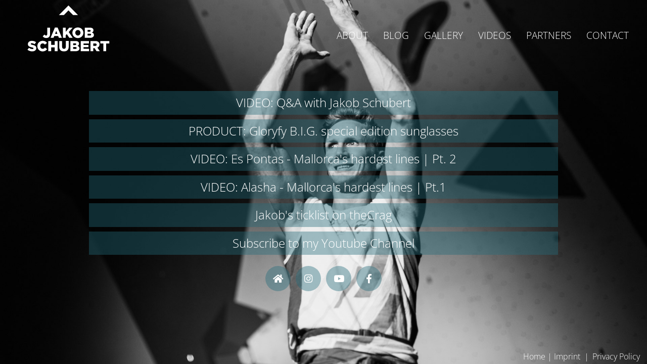

--- FILE ---
content_type: text/html; charset=UTF-8
request_url: https://jakob-schubert.com/link.php
body_size: 3057
content:

<html lang="en">


<head>
  <!-- Global site tag (gtag.js) - Google Analytics -->
<script async src="https://www.googletagmanager.com/gtag/js?id=UA-6099314-1"></script>
<script>
  window.dataLayer = window.dataLayer || [];
  function gtag(){dataLayer.push(arguments);}
  gtag('js', new Date());

  gtag('config', 'UA-6099314-1');
</script>

  <meta charset="utf-8">
  <meta http-equiv="Content-Type" content="text/html; charset=utf-8">

  <meta name="viewport" content="width=device-width, initial-scale=1">
  <meta name="description" content="Official website of Jakob Schubert, World Champion climber from Innsbruck. Jakob is seen as one of the most successful climbers of our generation. On this homepage he shares the story of his career through videos, pictures and blogs.">
  <!-- <meta name="description" content="Official website of Jakob Schubert, World Champion climber from Innsbruck. Jakob is seen as one of the most successful climbers of our generation on both rock and plastic, pulling hard in competitions, sport climbing and bouldering. On this homepage he shares the story of his career through videos, pictures and blogs."> -->

  <title>Jakob Schubert favorite links</title>

  <meta name="viewport" content="width=device-width, initial-scale=1.0">

<!-- Bing Index -->
  <meta name="msvalidate.01" content="5FE2CF62BC9FACBC635FE4C365C096B6" />

  <!-- Kanone -->
  <link rel="canonical" href="https://www.jakob-schubert.com/" />

  <!-- Latest compiled and minified CSS -->
  <link rel="stylesheet" href="https://stackpath.bootstrapcdn.com/bootstrap/4.4.1/css/bootstrap.min.css" integrity="sha384-Vkoo8x4CGsO3+Hhxv8T/Q5PaXtkKtu6ug5TOeNV6gBiFeWPGFN9MuhOf23Q9Ifjh" crossorigin="anonymous">
  <!-- <link rel="stylesheet" href="css/jakob.css"> -->
  <link rel="stylesheet" href="css/link.css">



  <link href="https://cdnjs.cloudflare.com/ajax/libs/font-awesome/5.13.0/css/all.min.css" rel="stylesheet">

  <script src="https://ajax.googleapis.com/ajax/libs/jquery/3.3.1/jquery.min.js"></script>
  <script src="https://cdn.jsdelivr.net/npm/popper.js@1.16.0/dist/umd/popper.min.js" integrity="sha384-Q6E9RHvbIyZFJoft+2mJbHaEWldlvI9IOYy5n3zV9zzTtmI3UksdQRVvoxMfooAo" crossorigin="anonymous"></script>
  <script src="https://stackpath.bootstrapcdn.com/bootstrap/4.4.1/js/bootstrap.min.js" integrity="sha384-wfSDF2E50Y2D1uUdj0O3uMBJnjuUD4Ih7YwaYd1iqfktj0Uod8GCExl3Og8ifwB6" crossorigin="anonymous"></script>

  <link href="//vjs.zencdn.net/7.8.2/video-js.min.css" rel="stylesheet">

  <link rel="stylesheet" href="js/dist/aos.css" />

<!-- Favicons -->
  <link rel="icon" type="image/png" href="jakob/icon/favicon.png">

  <link rel="apple-touch-icon" href="jakob/icon/apple-touch-icon.png">



    <meta property="og:url" content="https://link.jakob-schubert.com">
    <meta property="og:type" content="website" />
    <meta property="og:image" content="http://jakob-schubert.com/jakob/img/aboutmeblog2_640.jpg" />
    <meta property="og:image:secure_url" content="  https://jakob-schubert.com/jakob/img/aboutmeblog2_640.jpg" />
    <meta property="og:image:type" content="image/jpeg" />
    <meta property="og:image:width" content="640" />
    <meta property="og:image:height" content="640" />
    <meta property="og:image:alt" content="Portrait of Jakob Schubert" />
    <meta property="og:description" content="Jakob Schubert's favorit links. Jakob is a World Champion climber and Olympic medalist from Innsbruck. On this homepage he shares the story of his career through videos, pictures and blogs.">
    <meta property="og:title" content="Jakob Schubert favorite links"/>
</head>

<style>
.bgimg-1 {
  background-image: url("jakob/img/Jakob_Schubert-2247.jpg");
  min-height: 100%;
}

.bgimg-2 {
  background-image: url("jakob/img/Jakob_Schubert-2272.jpg");
  min-height: 100%;
}

.bgimg-3 {
  background-image: url("jakob/img/contact_background_copy.jpg");
  min-height: 100%;
}

.bgimg-4 {
  background-image: url("jakob/img/bg_jakob_youtube.jpg");
  min-height: 100%;
}

.bgimg-5 {
  background-image: url("jakob/img/JS_gallery_10clean.jpg");
  min-height: 100%;
}

</style>

<body>
  
  <div class="about bgimg-1">

    <!-- HOME --------------------------------------------------------------------------------------->
    <div class="header">
      <div class="container-fluid">

        <nav class="navbar navbar-expand-lg">
          <a class="navbar-brand" href="https://www.jakob-schubert.com/"> <img src="jakob/img/jakobschubert_logo.svg" alt="Jakob Schubert Logo"></a>
          <button class="navbar-toggler" type="button" data-toggle="collapse" data-target="#navbarSupportedContent" aria-controls="#navbarSupportedContent" aria-expanded="false" aria-label="Toggle navigation">
            <span class="navbar-toggler-icon"> <i class="fas fa-angle-double-down" style="color:white; font-size: 1.6em"></i></span>
          </button>

          <div class="collapse navbar-collapse justify-content-end" id="navbarSupportedContent">
            <ul class="navbar-nav">
              <li class="nav-item">
                <a class="nav-link" href="index.html#about">ABOUT</a>
              </li>

              <li class="nav-item">
                <a class="nav-link" href="index.html#blog">BLOG</a>
              </li>


              <li class="nav-item">
                <a class="nav-link" href="gallery.html">GALLERY</a>
              </li>


              <li class="nav-item">
                <a class="nav-link" href="index.html#youtube">VIDEOS</a>
              </li>

              <li class="nav-item">
                <a class="nav-link" href="index.html#partners">PARTNERS</a>
              </li>

              <li class="nav-item">
                <a class="nav-link" href="index.html#inqueres">CONTACT</a>
              </li>

              <!-- <li class="nav-item hidden-lg">
                <a class="nav-link" href="#" data-toggle="modal" data-target="#SpracheModal"><i class="far fa-comment-alt" style="font-size:16px; vertical-align:center"></i> DE/EN</a>
              </li> -->
            </ul>

          </div>

        </nav>

        <!-- <div class="row h-10"></div> -->
      </div>
    </div>


<div class="container-fluid links">

  <div class="row justify-content-center mt-2" data-aos="fade-up" data-aos-delay="100">
        <div class="col-12 col-md-9">
          <div class="btn btn-one">
              <!-- <a href="https://www.thecrag.com/climber/jakobschubert/?utm_source=web&utm_medium=link&utm_campaign=jake" target="_blank">Jakob’s ticklist on theCrag</a> -->
              <a href="https://youtu.be/B9QLeQzIp10?si=aygRwLXycafeHv1X" target="_blank">VIDEO: Q&A with Jakob Schubert</a>            </div>
        </div>
  </div>

  <div class="row justify-content-center mt-2" data-aos="fade-up" data-aos-delay="200">
        <div class="col-12 col-md-9">
          <div class="btn btn-one">
              <!-- <a href="https://www.thecrag.com/climber/jakobschubert/?utm_source=web&utm_medium=link&utm_campaign=jake" target="_blank">Jakob’s ticklist on theCrag</a> -->
              <a href="https://www.gloryfy.com/be-unbreakable/de/jakob-schubert/?utm_campaign=schubert&utm_source=social&utm_medium=meta" target="_blank">PRODUCT: Gloryfy B.I.G. special edition sunglasses</a>            </div>
        </div>
  </div>

  <div class="row justify-content-center mt-2" data-aos="fade-up" data-aos-delay="300">
        <div class="col-12 col-md-9">
          <div class="btn btn-one">
              <!-- <a href="https://www.thecrag.com/climber/jakobschubert/?utm_source=web&utm_medium=link&utm_campaign=jake" target="_blank">Jakob’s ticklist on theCrag</a> -->
              <a href="https://youtu.be/hirWmnwVDrQ" target="_blank">VIDEO: Es Pontas - Mallorca's hardest lines | Pt. 2</a>            </div>
        </div>
  </div>

  <div class="row justify-content-center mt-2" data-aos="fade-up" data-aos-delay="400">
        <div class="col-12 col-md-9">
          <div class="btn btn-one">
              <!-- <a href="https://www.thecrag.com/climber/jakobschubert/?utm_source=web&utm_medium=link&utm_campaign=jake" target="_blank">Jakob’s ticklist on theCrag</a> -->
              <a href="https://youtu.be/YOCwtzqZXWU" target="_blank">VIDEO: Alasha - Mallorca's hardest lines | Pt.1</a>            </div>
        </div>
  </div>

  <div class="row justify-content-center mt-2" data-aos="fade-up" data-aos-delay="500">
        <div class="col-12 col-md-9">
          <div class="btn btn-one">
              <!-- <a href="https://www.thecrag.com/climber/jakobschubert/?utm_source=web&utm_medium=link&utm_campaign=jake" target="_blank">Jakob’s ticklist on theCrag</a> -->
              <a href="https://www.thecrag.com/climber/jakobschubert/?utm_source=web&utm_medium=link&utm_campaign=jake" target="_blank">Jakob's ticklist on theCrag</a>            </div>
        </div>
  </div>

  <div class="row justify-content-center mt-2" data-aos="fade-up" data-aos-delay="600">
        <div class="col-12 col-md-9">
          <div class="btn btn-one">
              <!-- <a href="https://www.thecrag.com/climber/jakobschubert/?utm_source=web&utm_medium=link&utm_campaign=jake" target="_blank">Jakob’s ticklist on theCrag</a> -->
              <a href="https://www.youtube.com/channel/UCLGyTGdu7R7D7pNNFAJGcHg?sub_confirmation=1" target="_blank">Subscribe to my Youtube Channel</a>            </div>
        </div>
  </div>



<div class="row justify-content-center mt-4" data-aos="fade-up" data-aos-delay="700">
      <div class="col-12 col-md-9 ">

            <div class="social_wrapper">

                  <div class="socialbutton">
                    <a href='https://www.jakob-schubert.com'>
                      <i class="fas fa-home"></i>
                    </a>
                  </div>

                  <div class="socialbutton">
                    <a href='https://www.instagram.com/jakob.schubert' target='_blank'>
                      <i class='fab fa-instagram fa-lg' aria-hidden='true'></i>
                    </a>
                  </div>
                  <div class="socialbutton">
                    <a href='https://www.youtube.com/channel/UCLGyTGdu7R7D7pNNFAJGcHg?sub_confirmation=1' target='_blank'>
                      <i class='fab fa-youtube fa-lg' aria-hidden='true'> </i>
                    </a>
                  </div>

                  <div class="socialbutton">
                    <a href='https://de-de.facebook.com/jakobschubert90' target='_blank'>
                      <i class='fab fa-facebook-f fa-lg' aria-hidden='true'></i>
                    </a>
                  </div>

            </div>


          </div>
      </div>


</div>
<div class="footer d-flex justify-content-end w-100 pb-1">

  <div class="pr-3">
    <a href="https://janja-garnbret.com" class="text-white">Official Website of Janja Garnbret</a> <a href="https://jakob-schubert.com/">Home</a> | <a href="imprint.html" class="pr-1">Imprint </a> | <a href="privacypolicy.html" class="pl-1"> Privacy Policy</a>
  </div>

</div>
</div>


<!-- <div class="container-fluid ">
    <div class="row h-25 align-items-end d-none d-sm-flex" style="position: absolute; right:35px; bottom:0; z-index:20">
      <img src="jakob/img/jakobschubert_bausteine_white.svg" alt="Logo Jakob Schubert white" style="position: absolute; min-width: 153px; width: 20vw; right:18vw; height:auto; z-index:26; opacity: 0.8; overflow:hidden;">
      <img src="jakob/img/jakobschubert_bausteine_blue.svg" alt="Logo Jakob Schubert blue" style=" position: absolute; min-width: 220px; width: 30vw; right:0px; height:auto; z-index:25; opacity: 0.8;  overflow:hidden;">
    </div>
</div> -->








  <script src="js/dist/aos.js"></script>
  <script>
    AOS.init({
      easing: 'ease-in-out-sine',
      disable: 'mobile'
    });
  </script>

  <!-- <script src="js/nav.js"></script> -->


</body>

</html>

<!-- COPYRIGHT NODUM GMBH - DI Manuel Gspan -->


--- FILE ---
content_type: text/css
request_url: https://jakob-schubert.com/css/link.css
body_size: 619
content:
@import "../font/font.css";

.bgimg-1,
.bgimg-2,
.bgimg-3,
.bgimg-4,
.bgimg-5 {
  position: relative;
  background-attachment: fixed;
  background-position: center;
  background-repeat: no-repeat;
  background-size: cover;
}

body, html {
  height: 100%;
  margin: 0;
  font-family: 'Open Sans';
  color: #777;
  font-size: 14px;
}

a {
  text-decoration: none;
  color: #fff;
}

a:hover {
  text-decoration: none;
  color: #fff;
}

ul {
  list-style-type: none;
  padding-left: 0;
}

h1, h2 {
  font-size: 30px;
}

h3 {
  font-size: 14px;
}

h5 {
  font-size: 12px;
}

h6 {
  font-size: 10px;
}

.text-white{
  color: black;
  font-size:4px;
  opacity: 0;
}

.header .navbar li a {
  font-size: 19px;
  color: #fff;
  margin-left: 16px;
}

.header .navbar li:hover a:hover {
  opacity: 0.5;
  /* text-decoration: line-through; */
}

.header .navbar a {
  font-size: 30px;
  color: #fff;
}

.header .navbar a:hover {
  opacity: 0.5;
}

.header .navbar-toggle {
  margin: 10px 0;
  background-color: none;
  color: #FFF;
  z-index: 40
}

.navbar-brand img{
  height: 150px;
  width: auto;
  fill: black;
  margin-top: -15%
}

.links {
  z-index: 20;
  position: absolute;
  bottom: 20%;
}

.btn {
  width: 100%;
}

.btn-one {
  transition: all 0.3s;
  position: relative;
  font-size: 24px;

}

.btn-one a {
  transition: all 0.3s;
  /* color: rgba(37, 108, 124, 1); */
  color: white;
  z-index:4;
}

.btn-one::before {
  content: '';
  position: absolute;
  bottom: 0;
  left: 0;
  width: 100%;
  height: 100%;
  z-index: -1;
  opacity: 0;
  transition: all 0.3s;
  border-top-width: 2px;
  border-bottom-width: 2px;
  border-top-style: solid;
  border-bottom-style: solid;
  border-top-color: rgba(37, 108, 124, 0.6);
  border-bottom-color: rgba(37, 108, 124, 0.6);
  background-color: rgba(0, 0, 0, 0.7);
  /* background-color: rgba(37, 108, 124, 0.3); */
  transform: scale(0.1, 1);
  color:white;
}

.btn-one:hover a {
  letter-spacing: 3px;
  /* color: rgba(37, 108, 124, 1); */
  color: white;
  z-index:4;
}

.btn-one:hover::before {
  opacity: 1;
  transform: scale(1, 1);
}

.btn-one::after {
  content: '';
  position: absolute;
  bottom: 0;
  left: 0;
  width: 100%;
  height: 100%;
  z-index: -1;
  transition: all 0.3s;
  background-color: rgba(37, 108, 124, 0.4);
}

.btn-one:hover::after {
  opacity: 0;
  transform: scale(0.1, 1);
}

.social_wrapper {
  display: grid;
  grid-template-columns: repeat(4, 50px);
  grid-template-rows: 50px;
  place-content: center;
  grid-gap: 10px;
}

.socialbutton {
  border-radius: 50%;
  background-color: rgba(37, 108, 124, 0.4);
  height: 100%;
  width: 100%;
  display: flex;
  place-content: center;
  align-items: center;
}

.socialbutton a {
  color: white;
  font-size: 100%;
}

.fa-home{
  font-size: 130%;
}

.socialbutton:hover {
background-color: rgba(0, 0, 0, 0.7);
border-top-width: 2px;
border-bottom-width: 2px;
border-top-style: solid;
border-bottom-style: solid;
border-top-color: rgba(37, 108, 124, 0.6);
border-bottom-color: rgba(37, 108, 124, 0.6);
}


.footer{
  position: absolute;
  bottom: 0;
  color: white;
  font-size:16px;

}

.footer a{
  color: white;
}

@media only screen and (max-width: 992px) {
  .navbar-collapse {
    background-color: rgba(0, 0, 0, 0.6);
    z-index: 40;
    backdrop-filter: blur(4px);
    padding: 15px 0 50px 0;
  }


}


@media (max-width:576px) {
  .btn-one{
    font-size: 16px;
  }

  .btn-one:hover a {
    letter-spacing: 1px;
    /* color: rgba(37, 108, 124, 1); */
    color: white;
    z-index:4;
  }


  .social_wrapper {
    grid-template-columns: repeat(4, 40px);
    grid-template-rows: 40px;
  }

  .navbar-brand img{
    height: 100px;
  }

  .links{
    bottom: 6%;
  }


}



@media (hover: none) and (pointer: coarse) {

.btn-one::after{
  content: '';
  position: absolute;
  bottom: 0;
  left: 0;
  width: 100%;
  height: 100%;
  z-index: -1;
  opacity: 1;
  /* transition: all 0.3s; */
  border-top-width: 2px;
  border-bottom-width: 2px;
  border-top-style: solid;
  border-bottom-style: solid;
  border-top-color: rgba(37, 108, 124, 0.6);
  border-bottom-color: rgba(37, 108, 124, 0.6);
  background-color: rgba(0, 0, 0, 0.7);
  /* background-color: rgba(37, 108, 124, 0.3); */
  /* transform: scale(0.1, 1); */
  color:white;
}

.btn-one::after{
  opacity: 1;
}


}


--- FILE ---
content_type: text/css
request_url: https://jakob-schubert.com/font/font.css
body_size: -290
content:

@font-face {
    font-family: 'Open Sans';
    src: url("Open_Sans/OpenSans-VariableFont.ttf");
    font-weight:300;

  } 
@font-face {
    font-family: 'Open Sans Animation';
    src: url("Open_Sans/OpenSans-VariableFont.ttf");
    font-weight:700;

  } 

--- FILE ---
content_type: image/svg+xml
request_url: https://jakob-schubert.com/jakob/img/jakobschubert_logo.svg
body_size: 1030
content:
<?xml version="1.0" encoding="utf-8"?>
<!-- Generator: Adobe Illustrator 24.0.3, SVG Export Plug-In . SVG Version: 6.00 Build 0)  -->
<svg version="1.1" id="Layer_1" xmlns="http://www.w3.org/2000/svg" xmlns:xlink="http://www.w3.org/1999/xlink" x="0px" y="0px"
	 viewBox="0 0 841.9 595.3" style="enable-background:new 0 0 841.9 595.3;" xml:space="preserve">
<style type="text/css">
	.st0{enable-background:new    ;}
	.st1{fill:#FFFFFF;}
</style>
<g class="st0">
	<path class="st1" d="M220.4,364.3l14.3-13.5c3.9,4.7,7.5,7.4,12.5,7.4c5.6,0,9.1-3.8,9.1-11.2v-50.6h22v50.7
		c0,10.1-2.5,17.1-7.9,22.5c-5.3,5.3-12.8,8.1-21.9,8.1C234.6,377.8,226,372,220.4,364.3z"/>
</g>
<g class="st0">
	<path class="st1" d="M316.3,295.9h21.4l34,80.5h-23.8l-5.8-14.3h-30.8l-5.7,14.3h-23.3L316.3,295.9z M335.7,344.9l-8.9-22.7
		l-9,22.7H335.7z"/>
</g>
<g class="st0">
	<path class="st1" d="M379.4,296.5h22.2v32.4l27.5-32.4h26.3l-30.3,34.4l31.3,45.6h-26.6l-20.1-29.7l-8.1,9v20.7h-22.2L379.4,296.5
		L379.4,296.5z"/>
</g>
<g class="st0">
	<path class="st1" d="M453.9,336.7v-0.2c0-23,18.5-41.6,43.2-41.6c24.7,0,43,18.4,43,41.4v0.2c0,23-18.5,41.6-43.2,41.6
		C472.2,378,453.9,359.6,453.9,336.7z M517.4,336.7v-0.2c0-11.5-8.3-21.6-20.6-21.6c-12.1,0-20.2,9.8-20.2,21.4v0.2
		c0,11.5,8.3,21.6,20.4,21.6C509.3,358,517.4,348.2,517.4,336.7z"/>
	<path class="st1" d="M551.6,296.5h41c10.1,0,17.1,2.5,21.8,7.2c3.2,3.2,5.1,7.4,5.1,12.9v0.2c0,9.3-5.3,14.7-12.3,17.8
		c9.7,3.2,15.9,8.7,15.9,19.5v0.2c0,13.7-11.2,22-30.3,22h-41.2V296.5z M587.1,328.3c6.7,0,10.5-2.3,10.5-7v-0.2
		c0-4.3-3.4-6.9-10.1-6.9h-14.4v14.1H587.1z M590.3,358.6c6.7,0,10.6-2.6,10.6-7.3v-0.2c0-4.3-3.4-7.2-10.9-7.2h-16.9v14.7H590.3z"
		/>
</g>
<path class="st1" d="M100.6,469.5l12.3-14.7c7.9,6.3,16.7,9.6,25.9,9.6c5.9,0,9.1-2.1,9.1-5.5v-0.2c0-3.3-2.6-5.1-13.5-7.7
	c-17-3.9-30.2-8.7-30.2-25.1v-0.2c0-14.9,11.8-25.6,31-25.6c13.6,0,24.2,3.7,32.9,10.6L157,426.4c-7.3-5.1-15.3-7.9-22.4-7.9
	c-5.4,0-8,2.3-8,5.1v0.2c0,3.7,2.7,5.3,13.8,7.8c18.4,4,29.8,9.9,29.8,24.9v0.2c0,16.3-12.9,26-32.3,26
	C124,482.8,110.5,478.3,100.6,469.5z"/>
<path class="st1" d="M178.4,441.6v-0.2c0-23.3,17.9-41.6,42.2-41.6c16.3,0,26.8,6.9,33.9,16.7l-16.7,12.9c-4.6-5.7-9.8-9.4-17.5-9.4
	c-11.2,0-19.1,9.5-19.1,21.1v0.2c0,12,7.9,21.4,19.1,21.4c8.3,0,13.3-3.9,18.1-9.7l16.7,11.9c-7.5,10.4-17.7,18.1-35.4,18.1
	C196.8,483,178.4,465.5,178.4,441.6z"/>
<path class="st1" d="M264.6,401.4h22.2v29.9h28.4v-29.9h22.2v80h-22.2V451h-28.4v30.4h-22.2V401.4z"/>
<path class="st1" d="M350.5,446.3v-44.9H373v44.4c0,11.5,5.8,17,14.7,17c8.9,0,14.7-5.3,14.7-16.5v-45H425v44.3
	c0,25.8-14.7,37.1-37.5,37.1S350.5,471.4,350.5,446.3z"/>
<path class="st1" d="M438.1,401.4h41c10.1,0,17.1,2.5,21.8,7.2c3.2,3.2,5.1,7.4,5.1,12.9v0.2c0,9.3-5.3,14.7-12.3,17.8
	c9.7,3.2,15.9,8.7,15.9,19.5v0.2c0,13.7-11.2,22-30.3,22h-41.2V401.4z M473.6,433.3c6.7,0,10.5-2.3,10.5-7v-0.2
	c0-4.3-3.4-6.9-10.1-6.9h-14.4v14.1H473.6z M476.8,463.6c6.7,0,10.6-2.6,10.6-7.3V456c0-4.3-3.4-7.2-10.9-7.2h-16.9v14.7h17.2V463.6
	z"/>
<path class="st1" d="M519.8,401.4h64.3v18.8h-42.4v12.1h38.4v17.5h-38.4v12.7h43v18.8h-64.9L519.8,401.4L519.8,401.4z"/>
<path class="st1" d="M596,401.4h37.8c12.2,0,20.7,3.2,26,8.7c4.7,4.6,7.1,10.7,7.1,18.6v0.2c0,12.2-6.5,20.3-16.5,24.6l19.1,27.9
	H644l-16.1-24.2h-0.2h-9.5v24.2H596V401.4z M632.8,439.8c7.5,0,11.9-3.7,11.9-9.5v-0.2c0-6.3-4.6-9.5-12-9.5h-14.5v19.2H632.8z"/>
<path class="st1" d="M697.6,420.9h-24v-19.4h70.1v19.4h-24v60.5h-22.2v-60.5H697.6z"/>
<polygon class="st1" points="497.8,197.9 423,122.5 348.3,197.9 387,197.9 423,160.4 459.1,197.9 "/>
</svg>
